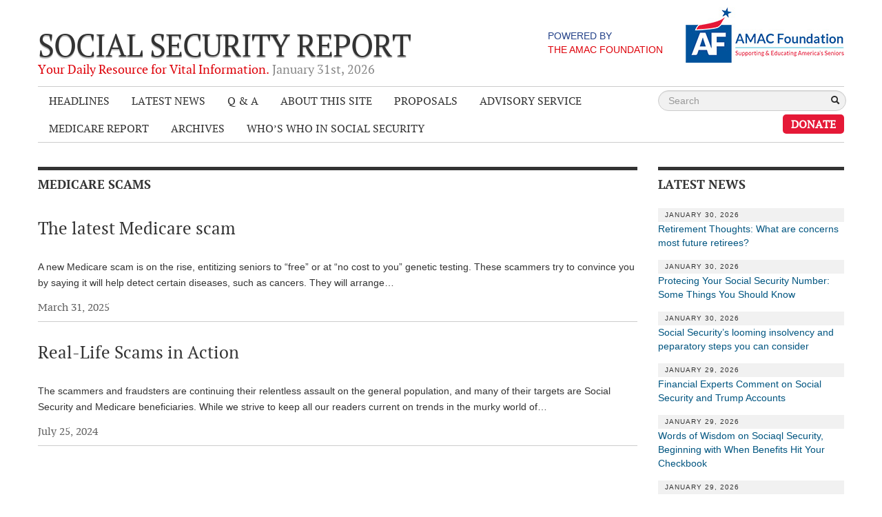

--- FILE ---
content_type: text/html; charset=UTF-8
request_url: https://socialsecurityreport.org/tag/medicare-scams/
body_size: 11738
content:
<!DOCTYPE html>
<!--[if lt IE 7]>      <html class="no-js lt-ie9 lt-ie8 lt-ie7"> <![endif]-->
<!--[if IE 7]>         <html class="no-js lt-ie9 lt-ie8"> <![endif]-->
<!--[if IE 8]>         <html class="no-js lt-ie9"> <![endif]-->
<!--[if gt IE 8]><!--> <html class="no-js"> <!--<![endif]-->
<head>
  <meta charset="utf-8">
  <meta http-equiv="X-UA-Compatible" content="IE=edge,chrome=1">
    <title>Medicare scams | Social Security Report</title>
  <meta name="description" content="">
  <meta name="viewport" content="width=device-width, maximum-scale=1.0">
  <script src="https://socialsecurityreport.org/wp-content/themes/social-security-report/js/vendor/modernizr-2.6.2-respond-1.1.0.min.js"></script>
  <script src="https://ajax.googleapis.com/ajax/libs/jquery/1.9.1/jquery.min.js"></script>
	<script>window.jQuery || document.write('<script src="https://socialsecurityreport.org/wp-content/themes/social-security-report/js/vendor/jquery-1.9.1.min.js"><\/script>')</script>
  
  
		<!-- All in One SEO 4.9.2 - aioseo.com -->
	<meta name="robots" content="max-image-preview:large" />
	<link rel="canonical" href="https://socialsecurityreport.org/tag/medicare-scams/" />
	<meta name="generator" content="All in One SEO (AIOSEO) 4.9.2" />
		<script type="application/ld+json" class="aioseo-schema">
			{"@context":"https:\/\/schema.org","@graph":[{"@type":"BreadcrumbList","@id":"https:\/\/socialsecurityreport.org\/tag\/medicare-scams\/#breadcrumblist","itemListElement":[{"@type":"ListItem","@id":"https:\/\/socialsecurityreport.org#listItem","position":1,"name":"Home","item":"https:\/\/socialsecurityreport.org","nextItem":{"@type":"ListItem","@id":"https:\/\/socialsecurityreport.org\/tag\/medicare-scams\/#listItem","name":"Medicare scams"}},{"@type":"ListItem","@id":"https:\/\/socialsecurityreport.org\/tag\/medicare-scams\/#listItem","position":2,"name":"Medicare scams","previousItem":{"@type":"ListItem","@id":"https:\/\/socialsecurityreport.org#listItem","name":"Home"}}]},{"@type":"CollectionPage","@id":"https:\/\/socialsecurityreport.org\/tag\/medicare-scams\/#collectionpage","url":"https:\/\/socialsecurityreport.org\/tag\/medicare-scams\/","name":"Medicare scams | Social Security Report","inLanguage":"en-US","isPartOf":{"@id":"https:\/\/socialsecurityreport.org\/#website"},"breadcrumb":{"@id":"https:\/\/socialsecurityreport.org\/tag\/medicare-scams\/#breadcrumblist"}},{"@type":"Organization","@id":"https:\/\/socialsecurityreport.org\/#organization","name":"AMAC Foundation","description":"The AMAC Foundation is a nonprofit organization dedicated to supporting and educating America's seniors. It provides a wealth of resources, including personalized Social Security advice, educational programs, and advocacy for issues affecting older Americans. Through its efforts, the AMAC Foundation empowers seniors to navigate the complexities of aging with confidence, ensuring they have the knowledge and tools needed to enhance their quality of life.","url":"https:\/\/socialsecurityreport.org\/","telephone":"+18887502622","logo":{"@type":"ImageObject","url":"https:\/\/socialsecurityreport.org\/wp-content\/uploads\/2024\/08\/001_af_logo_standard.png","@id":"https:\/\/socialsecurityreport.org\/tag\/medicare-scams\/#organizationLogo","width":1567,"height":541},"image":{"@id":"https:\/\/socialsecurityreport.org\/tag\/medicare-scams\/#organizationLogo"}},{"@type":"WebSite","@id":"https:\/\/socialsecurityreport.org\/#website","url":"https:\/\/socialsecurityreport.org\/","name":"Social Security Report","description":"Your Daily Resource for Vital Information.","inLanguage":"en-US","publisher":{"@id":"https:\/\/socialsecurityreport.org\/#organization"}}]}
		</script>
		<!-- All in One SEO -->


<!-- Google Tag Manager for WordPress by gtm4wp.com -->
<script data-cfasync="false" data-pagespeed-no-defer>
	var gtm4wp_datalayer_name = "dataLayer";
	var dataLayer = dataLayer || [];
</script>
<!-- End Google Tag Manager for WordPress by gtm4wp.com --><link rel="alternate" type="application/rss+xml" title="Social Security Report &raquo; Feed" href="https://socialsecurityreport.org/feed/" />
		<!-- This site uses the Google Analytics by MonsterInsights plugin v9.11.1 - Using Analytics tracking - https://www.monsterinsights.com/ -->
		<!-- Note: MonsterInsights is not currently configured on this site. The site owner needs to authenticate with Google Analytics in the MonsterInsights settings panel. -->
					<!-- No tracking code set -->
				<!-- / Google Analytics by MonsterInsights -->
		<style id='wp-img-auto-sizes-contain-inline-css' type='text/css'>
img:is([sizes=auto i],[sizes^="auto," i]){contain-intrinsic-size:3000px 1500px}
/*# sourceURL=wp-img-auto-sizes-contain-inline-css */
</style>
<style id='wp-emoji-styles-inline-css' type='text/css'>

	img.wp-smiley, img.emoji {
		display: inline !important;
		border: none !important;
		box-shadow: none !important;
		height: 1em !important;
		width: 1em !important;
		margin: 0 0.07em !important;
		vertical-align: -0.1em !important;
		background: none !important;
		padding: 0 !important;
	}
/*# sourceURL=wp-emoji-styles-inline-css */
</style>
<style id='wp-block-library-inline-css' type='text/css'>
:root{--wp-block-synced-color:#7a00df;--wp-block-synced-color--rgb:122,0,223;--wp-bound-block-color:var(--wp-block-synced-color);--wp-editor-canvas-background:#ddd;--wp-admin-theme-color:#007cba;--wp-admin-theme-color--rgb:0,124,186;--wp-admin-theme-color-darker-10:#006ba1;--wp-admin-theme-color-darker-10--rgb:0,107,160.5;--wp-admin-theme-color-darker-20:#005a87;--wp-admin-theme-color-darker-20--rgb:0,90,135;--wp-admin-border-width-focus:2px}@media (min-resolution:192dpi){:root{--wp-admin-border-width-focus:1.5px}}.wp-element-button{cursor:pointer}:root .has-very-light-gray-background-color{background-color:#eee}:root .has-very-dark-gray-background-color{background-color:#313131}:root .has-very-light-gray-color{color:#eee}:root .has-very-dark-gray-color{color:#313131}:root .has-vivid-green-cyan-to-vivid-cyan-blue-gradient-background{background:linear-gradient(135deg,#00d084,#0693e3)}:root .has-purple-crush-gradient-background{background:linear-gradient(135deg,#34e2e4,#4721fb 50%,#ab1dfe)}:root .has-hazy-dawn-gradient-background{background:linear-gradient(135deg,#faaca8,#dad0ec)}:root .has-subdued-olive-gradient-background{background:linear-gradient(135deg,#fafae1,#67a671)}:root .has-atomic-cream-gradient-background{background:linear-gradient(135deg,#fdd79a,#004a59)}:root .has-nightshade-gradient-background{background:linear-gradient(135deg,#330968,#31cdcf)}:root .has-midnight-gradient-background{background:linear-gradient(135deg,#020381,#2874fc)}:root{--wp--preset--font-size--normal:16px;--wp--preset--font-size--huge:42px}.has-regular-font-size{font-size:1em}.has-larger-font-size{font-size:2.625em}.has-normal-font-size{font-size:var(--wp--preset--font-size--normal)}.has-huge-font-size{font-size:var(--wp--preset--font-size--huge)}.has-text-align-center{text-align:center}.has-text-align-left{text-align:left}.has-text-align-right{text-align:right}.has-fit-text{white-space:nowrap!important}#end-resizable-editor-section{display:none}.aligncenter{clear:both}.items-justified-left{justify-content:flex-start}.items-justified-center{justify-content:center}.items-justified-right{justify-content:flex-end}.items-justified-space-between{justify-content:space-between}.screen-reader-text{border:0;clip-path:inset(50%);height:1px;margin:-1px;overflow:hidden;padding:0;position:absolute;width:1px;word-wrap:normal!important}.screen-reader-text:focus{background-color:#ddd;clip-path:none;color:#444;display:block;font-size:1em;height:auto;left:5px;line-height:normal;padding:15px 23px 14px;text-decoration:none;top:5px;width:auto;z-index:100000}html :where(.has-border-color){border-style:solid}html :where([style*=border-top-color]){border-top-style:solid}html :where([style*=border-right-color]){border-right-style:solid}html :where([style*=border-bottom-color]){border-bottom-style:solid}html :where([style*=border-left-color]){border-left-style:solid}html :where([style*=border-width]){border-style:solid}html :where([style*=border-top-width]){border-top-style:solid}html :where([style*=border-right-width]){border-right-style:solid}html :where([style*=border-bottom-width]){border-bottom-style:solid}html :where([style*=border-left-width]){border-left-style:solid}html :where(img[class*=wp-image-]){height:auto;max-width:100%}:where(figure){margin:0 0 1em}html :where(.is-position-sticky){--wp-admin--admin-bar--position-offset:var(--wp-admin--admin-bar--height,0px)}@media screen and (max-width:600px){html :where(.is-position-sticky){--wp-admin--admin-bar--position-offset:0px}}

/*# sourceURL=wp-block-library-inline-css */
</style><style id='wp-block-heading-inline-css' type='text/css'>
h1:where(.wp-block-heading).has-background,h2:where(.wp-block-heading).has-background,h3:where(.wp-block-heading).has-background,h4:where(.wp-block-heading).has-background,h5:where(.wp-block-heading).has-background,h6:where(.wp-block-heading).has-background{padding:1.25em 2.375em}h1.has-text-align-left[style*=writing-mode]:where([style*=vertical-lr]),h1.has-text-align-right[style*=writing-mode]:where([style*=vertical-rl]),h2.has-text-align-left[style*=writing-mode]:where([style*=vertical-lr]),h2.has-text-align-right[style*=writing-mode]:where([style*=vertical-rl]),h3.has-text-align-left[style*=writing-mode]:where([style*=vertical-lr]),h3.has-text-align-right[style*=writing-mode]:where([style*=vertical-rl]),h4.has-text-align-left[style*=writing-mode]:where([style*=vertical-lr]),h4.has-text-align-right[style*=writing-mode]:where([style*=vertical-rl]),h5.has-text-align-left[style*=writing-mode]:where([style*=vertical-lr]),h5.has-text-align-right[style*=writing-mode]:where([style*=vertical-rl]),h6.has-text-align-left[style*=writing-mode]:where([style*=vertical-lr]),h6.has-text-align-right[style*=writing-mode]:where([style*=vertical-rl]){rotate:180deg}
/*# sourceURL=https://socialsecurityreport.org/wp-includes/blocks/heading/style.min.css */
</style>
<style id='wp-block-paragraph-inline-css' type='text/css'>
.is-small-text{font-size:.875em}.is-regular-text{font-size:1em}.is-large-text{font-size:2.25em}.is-larger-text{font-size:3em}.has-drop-cap:not(:focus):first-letter{float:left;font-size:8.4em;font-style:normal;font-weight:100;line-height:.68;margin:.05em .1em 0 0;text-transform:uppercase}body.rtl .has-drop-cap:not(:focus):first-letter{float:none;margin-left:.1em}p.has-drop-cap.has-background{overflow:hidden}:root :where(p.has-background){padding:1.25em 2.375em}:where(p.has-text-color:not(.has-link-color)) a{color:inherit}p.has-text-align-left[style*="writing-mode:vertical-lr"],p.has-text-align-right[style*="writing-mode:vertical-rl"]{rotate:180deg}
/*# sourceURL=https://socialsecurityreport.org/wp-includes/blocks/paragraph/style.min.css */
</style>
<style id='global-styles-inline-css' type='text/css'>
:root{--wp--preset--aspect-ratio--square: 1;--wp--preset--aspect-ratio--4-3: 4/3;--wp--preset--aspect-ratio--3-4: 3/4;--wp--preset--aspect-ratio--3-2: 3/2;--wp--preset--aspect-ratio--2-3: 2/3;--wp--preset--aspect-ratio--16-9: 16/9;--wp--preset--aspect-ratio--9-16: 9/16;--wp--preset--color--black: #000000;--wp--preset--color--cyan-bluish-gray: #abb8c3;--wp--preset--color--white: #ffffff;--wp--preset--color--pale-pink: #f78da7;--wp--preset--color--vivid-red: #cf2e2e;--wp--preset--color--luminous-vivid-orange: #ff6900;--wp--preset--color--luminous-vivid-amber: #fcb900;--wp--preset--color--light-green-cyan: #7bdcb5;--wp--preset--color--vivid-green-cyan: #00d084;--wp--preset--color--pale-cyan-blue: #8ed1fc;--wp--preset--color--vivid-cyan-blue: #0693e3;--wp--preset--color--vivid-purple: #9b51e0;--wp--preset--gradient--vivid-cyan-blue-to-vivid-purple: linear-gradient(135deg,rgb(6,147,227) 0%,rgb(155,81,224) 100%);--wp--preset--gradient--light-green-cyan-to-vivid-green-cyan: linear-gradient(135deg,rgb(122,220,180) 0%,rgb(0,208,130) 100%);--wp--preset--gradient--luminous-vivid-amber-to-luminous-vivid-orange: linear-gradient(135deg,rgb(252,185,0) 0%,rgb(255,105,0) 100%);--wp--preset--gradient--luminous-vivid-orange-to-vivid-red: linear-gradient(135deg,rgb(255,105,0) 0%,rgb(207,46,46) 100%);--wp--preset--gradient--very-light-gray-to-cyan-bluish-gray: linear-gradient(135deg,rgb(238,238,238) 0%,rgb(169,184,195) 100%);--wp--preset--gradient--cool-to-warm-spectrum: linear-gradient(135deg,rgb(74,234,220) 0%,rgb(151,120,209) 20%,rgb(207,42,186) 40%,rgb(238,44,130) 60%,rgb(251,105,98) 80%,rgb(254,248,76) 100%);--wp--preset--gradient--blush-light-purple: linear-gradient(135deg,rgb(255,206,236) 0%,rgb(152,150,240) 100%);--wp--preset--gradient--blush-bordeaux: linear-gradient(135deg,rgb(254,205,165) 0%,rgb(254,45,45) 50%,rgb(107,0,62) 100%);--wp--preset--gradient--luminous-dusk: linear-gradient(135deg,rgb(255,203,112) 0%,rgb(199,81,192) 50%,rgb(65,88,208) 100%);--wp--preset--gradient--pale-ocean: linear-gradient(135deg,rgb(255,245,203) 0%,rgb(182,227,212) 50%,rgb(51,167,181) 100%);--wp--preset--gradient--electric-grass: linear-gradient(135deg,rgb(202,248,128) 0%,rgb(113,206,126) 100%);--wp--preset--gradient--midnight: linear-gradient(135deg,rgb(2,3,129) 0%,rgb(40,116,252) 100%);--wp--preset--font-size--small: 13px;--wp--preset--font-size--medium: 20px;--wp--preset--font-size--large: 36px;--wp--preset--font-size--x-large: 42px;--wp--preset--spacing--20: 0.44rem;--wp--preset--spacing--30: 0.67rem;--wp--preset--spacing--40: 1rem;--wp--preset--spacing--50: 1.5rem;--wp--preset--spacing--60: 2.25rem;--wp--preset--spacing--70: 3.38rem;--wp--preset--spacing--80: 5.06rem;--wp--preset--shadow--natural: 6px 6px 9px rgba(0, 0, 0, 0.2);--wp--preset--shadow--deep: 12px 12px 50px rgba(0, 0, 0, 0.4);--wp--preset--shadow--sharp: 6px 6px 0px rgba(0, 0, 0, 0.2);--wp--preset--shadow--outlined: 6px 6px 0px -3px rgb(255, 255, 255), 6px 6px rgb(0, 0, 0);--wp--preset--shadow--crisp: 6px 6px 0px rgb(0, 0, 0);}:where(.is-layout-flex){gap: 0.5em;}:where(.is-layout-grid){gap: 0.5em;}body .is-layout-flex{display: flex;}.is-layout-flex{flex-wrap: wrap;align-items: center;}.is-layout-flex > :is(*, div){margin: 0;}body .is-layout-grid{display: grid;}.is-layout-grid > :is(*, div){margin: 0;}:where(.wp-block-columns.is-layout-flex){gap: 2em;}:where(.wp-block-columns.is-layout-grid){gap: 2em;}:where(.wp-block-post-template.is-layout-flex){gap: 1.25em;}:where(.wp-block-post-template.is-layout-grid){gap: 1.25em;}.has-black-color{color: var(--wp--preset--color--black) !important;}.has-cyan-bluish-gray-color{color: var(--wp--preset--color--cyan-bluish-gray) !important;}.has-white-color{color: var(--wp--preset--color--white) !important;}.has-pale-pink-color{color: var(--wp--preset--color--pale-pink) !important;}.has-vivid-red-color{color: var(--wp--preset--color--vivid-red) !important;}.has-luminous-vivid-orange-color{color: var(--wp--preset--color--luminous-vivid-orange) !important;}.has-luminous-vivid-amber-color{color: var(--wp--preset--color--luminous-vivid-amber) !important;}.has-light-green-cyan-color{color: var(--wp--preset--color--light-green-cyan) !important;}.has-vivid-green-cyan-color{color: var(--wp--preset--color--vivid-green-cyan) !important;}.has-pale-cyan-blue-color{color: var(--wp--preset--color--pale-cyan-blue) !important;}.has-vivid-cyan-blue-color{color: var(--wp--preset--color--vivid-cyan-blue) !important;}.has-vivid-purple-color{color: var(--wp--preset--color--vivid-purple) !important;}.has-black-background-color{background-color: var(--wp--preset--color--black) !important;}.has-cyan-bluish-gray-background-color{background-color: var(--wp--preset--color--cyan-bluish-gray) !important;}.has-white-background-color{background-color: var(--wp--preset--color--white) !important;}.has-pale-pink-background-color{background-color: var(--wp--preset--color--pale-pink) !important;}.has-vivid-red-background-color{background-color: var(--wp--preset--color--vivid-red) !important;}.has-luminous-vivid-orange-background-color{background-color: var(--wp--preset--color--luminous-vivid-orange) !important;}.has-luminous-vivid-amber-background-color{background-color: var(--wp--preset--color--luminous-vivid-amber) !important;}.has-light-green-cyan-background-color{background-color: var(--wp--preset--color--light-green-cyan) !important;}.has-vivid-green-cyan-background-color{background-color: var(--wp--preset--color--vivid-green-cyan) !important;}.has-pale-cyan-blue-background-color{background-color: var(--wp--preset--color--pale-cyan-blue) !important;}.has-vivid-cyan-blue-background-color{background-color: var(--wp--preset--color--vivid-cyan-blue) !important;}.has-vivid-purple-background-color{background-color: var(--wp--preset--color--vivid-purple) !important;}.has-black-border-color{border-color: var(--wp--preset--color--black) !important;}.has-cyan-bluish-gray-border-color{border-color: var(--wp--preset--color--cyan-bluish-gray) !important;}.has-white-border-color{border-color: var(--wp--preset--color--white) !important;}.has-pale-pink-border-color{border-color: var(--wp--preset--color--pale-pink) !important;}.has-vivid-red-border-color{border-color: var(--wp--preset--color--vivid-red) !important;}.has-luminous-vivid-orange-border-color{border-color: var(--wp--preset--color--luminous-vivid-orange) !important;}.has-luminous-vivid-amber-border-color{border-color: var(--wp--preset--color--luminous-vivid-amber) !important;}.has-light-green-cyan-border-color{border-color: var(--wp--preset--color--light-green-cyan) !important;}.has-vivid-green-cyan-border-color{border-color: var(--wp--preset--color--vivid-green-cyan) !important;}.has-pale-cyan-blue-border-color{border-color: var(--wp--preset--color--pale-cyan-blue) !important;}.has-vivid-cyan-blue-border-color{border-color: var(--wp--preset--color--vivid-cyan-blue) !important;}.has-vivid-purple-border-color{border-color: var(--wp--preset--color--vivid-purple) !important;}.has-vivid-cyan-blue-to-vivid-purple-gradient-background{background: var(--wp--preset--gradient--vivid-cyan-blue-to-vivid-purple) !important;}.has-light-green-cyan-to-vivid-green-cyan-gradient-background{background: var(--wp--preset--gradient--light-green-cyan-to-vivid-green-cyan) !important;}.has-luminous-vivid-amber-to-luminous-vivid-orange-gradient-background{background: var(--wp--preset--gradient--luminous-vivid-amber-to-luminous-vivid-orange) !important;}.has-luminous-vivid-orange-to-vivid-red-gradient-background{background: var(--wp--preset--gradient--luminous-vivid-orange-to-vivid-red) !important;}.has-very-light-gray-to-cyan-bluish-gray-gradient-background{background: var(--wp--preset--gradient--very-light-gray-to-cyan-bluish-gray) !important;}.has-cool-to-warm-spectrum-gradient-background{background: var(--wp--preset--gradient--cool-to-warm-spectrum) !important;}.has-blush-light-purple-gradient-background{background: var(--wp--preset--gradient--blush-light-purple) !important;}.has-blush-bordeaux-gradient-background{background: var(--wp--preset--gradient--blush-bordeaux) !important;}.has-luminous-dusk-gradient-background{background: var(--wp--preset--gradient--luminous-dusk) !important;}.has-pale-ocean-gradient-background{background: var(--wp--preset--gradient--pale-ocean) !important;}.has-electric-grass-gradient-background{background: var(--wp--preset--gradient--electric-grass) !important;}.has-midnight-gradient-background{background: var(--wp--preset--gradient--midnight) !important;}.has-small-font-size{font-size: var(--wp--preset--font-size--small) !important;}.has-medium-font-size{font-size: var(--wp--preset--font-size--medium) !important;}.has-large-font-size{font-size: var(--wp--preset--font-size--large) !important;}.has-x-large-font-size{font-size: var(--wp--preset--font-size--x-large) !important;}
/*# sourceURL=global-styles-inline-css */
</style>

<style id='classic-theme-styles-inline-css' type='text/css'>
/*! This file is auto-generated */
.wp-block-button__link{color:#fff;background-color:#32373c;border-radius:9999px;box-shadow:none;text-decoration:none;padding:calc(.667em + 2px) calc(1.333em + 2px);font-size:1.125em}.wp-block-file__button{background:#32373c;color:#fff;text-decoration:none}
/*# sourceURL=/wp-includes/css/classic-themes.min.css */
</style>
<link rel="https://api.w.org/" href="https://socialsecurityreport.org/wp-json/" /><link rel="alternate" title="JSON" type="application/json" href="https://socialsecurityreport.org/wp-json/wp/v2/tags/1077" />
<!-- Google Tag Manager for WordPress by gtm4wp.com -->
<!-- GTM Container placement set to footer -->
<script data-cfasync="false" data-pagespeed-no-defer type="text/javascript">
	var dataLayer_content = {"pagePostType":"post","pagePostType2":"tag-post"};
	dataLayer.push( dataLayer_content );
</script>
<script data-cfasync="false" data-pagespeed-no-defer type="text/javascript">
(function(w,d,s,l,i){w[l]=w[l]||[];w[l].push({'gtm.start':
new Date().getTime(),event:'gtm.js'});var f=d.getElementsByTagName(s)[0],
j=d.createElement(s),dl=l!='dataLayer'?'&l='+l:'';j.async=true;j.src=
'//www.googletagmanager.com/gtm.js?id='+i+dl;f.parentNode.insertBefore(j,f);
})(window,document,'script','dataLayer','GTM-NXH7K8H');
</script>
<!-- End Google Tag Manager for WordPress by gtm4wp.com --><link rel="icon" href="https://socialsecurityreport.org/wp-content/uploads/2024/08/cropped-001_af_logo_standard-32x32.png" sizes="32x32" />
<link rel="icon" href="https://socialsecurityreport.org/wp-content/uploads/2024/08/cropped-001_af_logo_standard-192x192.png" sizes="192x192" />
<link rel="apple-touch-icon" href="https://socialsecurityreport.org/wp-content/uploads/2024/08/cropped-001_af_logo_standard-180x180.png" />
<meta name="msapplication-TileImage" content="https://socialsecurityreport.org/wp-content/uploads/2024/08/cropped-001_af_logo_standard-270x270.png" />
  
  <link rel="stylesheet" href="https://socialsecurityreport.org/wp-content/themes/social-security-report/css/bootstrap.min.css">
  <link rel="stylesheet" href="https://socialsecurityreport.org/wp-content/themes/social-security-report/css/bootstrap-responsive.min.css">
  <link rel="stylesheet" href="https://socialsecurityreport.org/wp-content/themes/social-security-report/css/fonts.css">
  <link rel="stylesheet" href="https://socialsecurityreport.org/wp-content/themes/social-security-report/css/main.css?v=1.5">
  
  <!--[if lt IE 9]><script src="https://socialsecurityreport.org/wp-content/themes/social-security-report/js/respond.min.js"></script><![endif]-->
  
</head>
<body class="archive tag tag-medicare-scams tag-1077 wp-theme-social-security-report">
<div class="container">

  <header class="row-fluid">
  
  	<div class="logo span7">
    	<a href="/" title="Social Security Report">
     	<h1>Social Security Report</h1>
        <span class="tagline">
        	Your Daily Resource for Vital Information.         	<span> January 31<su-05:00>st</su-05:00>, 2026</span>
        </span>
      </a>
    </div>
    
    <div class="powered-by span5">
      <a href="http://amacfoundation.com">
        <div class="powered-by-text">
          Powered by<br><span>The AMAC Foundation</span>
        </div>
        <img src="https://socialsecurityreport.org/wp-content/themes/social-security-report/img/af.jpg">
      </a>
    </div>
  </header>
  
  <div class="navbar">
  	<div class="row-fluid">
  	
      <!-- .btn-navbar is used as the toggle for collapsed navbar content -->
      <a class="btn btn-navbar" data-toggle="collapse" data-target=".nav-collapse">
        <span class="icon-bar"></span>
        <span class="icon-bar"></span>
        <span class="icon-bar"></span>
      </a>  
      <div class="nav-collapse navbar-responsive-collapse collapse">
      	<ul id="menu-page-navigation" class="span9 nav"><li id="menu-item-70" class="menu-item menu-item-type-taxonomy menu-item-object-category menu-item-70"><a href="https://socialsecurityreport.org/category/headlines/">Headlines</a></li>
<li id="menu-item-71" class="menu-item menu-item-type-taxonomy menu-item-object-category menu-item-71"><a href="https://socialsecurityreport.org/category/latest-news/">Latest News</a></li>
<li id="menu-item-72" class="menu-item menu-item-type-taxonomy menu-item-object-category menu-item-72"><a href="https://socialsecurityreport.org/category/q-a/" title=" ">Q &amp; A</a></li>
<li id="menu-item-36929" class="menu-item menu-item-type-post_type menu-item-object-page menu-item-has-children menu-item-36929"><a href="https://socialsecurityreport.org/our-foundation/">About This Site</a>
<ul class="sub-menu">
	<li id="menu-item-68" class="menu-item menu-item-type-post_type menu-item-object-page menu-item-68"><a href="https://socialsecurityreport.org/about/">About Us</a></li>
</ul>
</li>
<li id="menu-item-37344" class="menu-item menu-item-type-post_type menu-item-object-page menu-item-37344"><a href="https://socialsecurityreport.org/page-proposals-addressing-trust-fund-solvency/">Proposals</a></li>
<li id="menu-item-38824" class="menu-item menu-item-type-post_type menu-item-object-page menu-item-has-children menu-item-38824"><a href="https://socialsecurityreport.org/about/social-security-advisory-service/">Advisory Service</a>
<ul class="sub-menu">
	<li id="menu-item-39603" class="menu-item menu-item-type-post_type menu-item-object-page menu-item-39603"><a href="https://socialsecurityreport.org/about/social-security-advisory-service/what-is-it/">What is it?</a></li>
	<li id="menu-item-60712" class="menu-item menu-item-type-post_type menu-item-object-page menu-item-60712"><a href="https://socialsecurityreport.org/about/social-security-advisory-service/ken-baron/">Ken Baron</a></li>
	<li id="menu-item-79884" class="menu-item menu-item-type-post_type menu-item-object-page menu-item-79884"><a href="https://socialsecurityreport.org/about/social-security-advisory-service/andy-brush/">Andy Brush</a></li>
	<li id="menu-item-38846" class="menu-item menu-item-type-post_type menu-item-object-page menu-item-38846"><a href="https://socialsecurityreport.org/about/social-security-advisory-service/eileen-cook/">Eileen Cook</a></li>
	<li id="menu-item-79885" class="menu-item menu-item-type-post_type menu-item-object-page menu-item-79885"><a href="https://socialsecurityreport.org/about/social-security-advisory-service/deb-dunlap/">Deb Dunlap</a></li>
	<li id="menu-item-38848" class="menu-item menu-item-type-post_type menu-item-object-page menu-item-38848"><a href="https://socialsecurityreport.org/about/social-security-advisory-service/russell-gloor/">Russell Gloor</a></li>
	<li id="menu-item-38847" class="menu-item menu-item-type-post_type menu-item-object-page menu-item-38847"><a href="https://socialsecurityreport.org/about/social-security-advisory-service/gerry-hafer/">Gerry Hafer</a></li>
	<li id="menu-item-79886" class="menu-item menu-item-type-post_type menu-item-object-page menu-item-79886"><a href="https://socialsecurityreport.org/about/social-security-advisory-service/mark-hendelson/">Mark Hendelson</a></li>
	<li id="menu-item-38849" class="menu-item menu-item-type-post_type menu-item-object-page menu-item-38849"><a href="https://socialsecurityreport.org/about/social-security-advisory-service/sharon-kleczka/">Sharon Kleczka</a></li>
</ul>
</li>
<li id="menu-item-74306" class="menu-item menu-item-type-post_type menu-item-object-page menu-item-74306"><a href="https://socialsecurityreport.org/medicare-report/">Medicare Report</a></li>
<li id="menu-item-58994" class="menu-item menu-item-type-taxonomy menu-item-object-category menu-item-58994"><a href="https://socialsecurityreport.org/category/archives/">Archives</a></li>
<li id="menu-item-78480" class="menu-item menu-item-type-custom menu-item-object-custom menu-item-78480"><a target="_blank" href="https://socialsecurityreport.org/wp-content/uploads/2026/01/Whos-Who-in-SS-2026-Update-Rev-01-2026.pdf">Who&#8217;s Who in Social Security</a></li>
</ul>        
        <div class="span3 search">
          <form method="get" id="searchform" class="form-search searchform" action="https://socialsecurityreport.org/" role="search">
            <input type="search" name="s" value="" id="s" placeholder="Search" class="search-query">
            <button type="submit" name="search" value="true">
              <i class="icon-search"></i>
            </button>
          </form>
        </div>
        
        <a href="https://amacfoundation.org/donate/" style="
          color: #fff;
          background-color: #e51937;
          padding: 4px 12px;
          font-weight: 700;
          text-decoration: none;
          border-radius: 5px;
          -webkit-border-radius: 5px;
          -moz-border-radius: 5px;
          -ms-border-radius: 5px;
          cursor: pointer;
          text-transform: uppercase;
          float:right;
        ">Donate</a>


      </div><!-- /collapse -->
      
    </div><!-- /row -->
  </div><!-- /navbar -->

<div class="row-fluid">
      <section class="span9">
    	
  		
   	<article class="cat-list">
    	<h2 class="section-heading">Medicare scams</h2>
      
            	<h3><a href="https://socialsecurityreport.org/the-latest-medicare-scam/" title="Read Full Article">The latest Medicare scam</a></h3>
      					<p>A new Medicare scam is on the rise, entitizing seniors to “free” or at “no cost to you” genetic testing. These scammers try to convince you by saying it will help detect certain diseases, such as cancers. They will arrange&hellip;</p>
				<time>March 31, 2025</time>
            	<h3><a href="https://socialsecurityreport.org/real-life-scams-in-action/" title="Read Full Article">Real-Life Scams in Action</a></h3>
      					<p>The scammers and fraudsters are continuing their relentless assault on the general population, and many of their targets are Social Security and Medicare beneficiaries. While we strive to keep all our readers current on trends in the murky world of&hellip;</p>
				<time>July 25, 2024</time>
            		</article>
  	
  </section>
  
      <aside class="span3">
    	
  <h2 class="section-heading">Latest News</h2>
  
  <ul class="latest-news">
      <li>
    	<time datetime="2026-01-30 10:53:01">January 30, 2026</time>
    	<a href="https://socialsecurityreport.org/retirement-thoughts-what-are-concerns-most-future-retirees/" title="Read the Full Article">Retirement Thoughts: What are concerns most future retirees?</a>
    </li>
      <li>
    	<time datetime="2026-01-30 10:26:04">January 30, 2026</time>
    	<a href="https://socialsecurityreport.org/protecing-your-social-security-number-some-things-you-should-know/" title="Read the Full Article">Protecing Your Social Security Number: Some Things You Should Know</a>
    </li>
      <li>
    	<time datetime="2026-01-30 10:12:02">January 30, 2026</time>
    	<a href="https://socialsecurityreport.org/social-securitys-looming-insolvency-and-peparatory-steps-you-can-consider/" title="Read the Full Article">Social Security&#8217;s looming insolvency and peparatory steps you can consider</a>
    </li>
      <li>
    	<time datetime="2026-01-29 10:54:56">January 29, 2026</time>
    	<a href="https://socialsecurityreport.org/financial-experts-comment-on-social-security-and-trump-accounts/" title="Read the Full Article">Financial Experts Comment on Social Security and Trump Accounts</a>
    </li>
      <li>
    	<time datetime="2026-01-29 10:34:46">January 29, 2026</time>
    	<a href="https://socialsecurityreport.org/words-of-wisdom-on-sociaql-security-beginning-with-when-benefits-hit-your-checkbook/" title="Read the Full Article">Words of Wisdom on Sociaql Security, Beginning with When Benefits Hit Your Checkbook</a>
    </li>
      <li>
    	<time datetime="2026-01-29 10:09:38">January 29, 2026</time>
    	<a href="https://socialsecurityreport.org/trump-accounts-hit-the-street-running/" title="Read the Full Article">&#8220;Trump Accounts&#8221; Hit the Street Running</a>
    </li>
      <li>
    	<time datetime="2026-01-28 09:33:35">January 28, 2026</time>
    	<a href="https://socialsecurityreport.org/social-security-eligibility-and-work-credits-an-annually-changing-scenario/" title="Read the Full Article">Social Security Eligibility and Work Credits&#8211;An Annually Changing Scenario</a>
    </li>
      <li>
    	<time datetime="2026-01-28 05:31:00">January 28, 2026</time>
    	<a href="https://socialsecurityreport.org/achieving-an-effective-strategy-for-social-security-benefits-requires-knowledge/" title="Read the Full Article">Achieving an Effective Strategy for Social Security Benefits Requires Knowledge</a>
    </li>
      <li>
    	<time datetime="2026-01-28 04:37:00">January 28, 2026</time>
    	<a href="https://socialsecurityreport.org/working-after-claiming-benefits-the-pros-and-cons/" title="Read the Full Article">Working After Claiming Benefits&#8211;The Pros and Cons</a>
    </li>
      <li>
    	<time datetime="2026-01-27 09:54:04">January 27, 2026</time>
    	<a href="https://socialsecurityreport.org/filing-for-benefits-in-2026-here-are-some-steps-to-take-in-advance/" title="Read the Full Article">Filing for Benefits in 2026? Here are some steps to take in advance.</a>
    </li>
    </ul>
  
  
</aside>    
</div><!-- /row -->
  
</div><!-- /container -->

<footer class="gray">
	<div class="container">
  	<div class="row-fluid">
      
			<section class="span6 prototype"><h2 class="footer-heading">Social Security Prototype Bill</h2>			<div class="textwidget"><p>AMAC has been actively and aggressively focused on Social Security’s long-term future for the past decade, with Founder Dan Weber leading the charge for many years with his vision of how best to address the problem. His insights into the program’s funding mechanisms and his understanding of the demographics associated with the current and future participants in this critical senior program were the origin of Association’s position, resulting in the AMAC Social Security Guarantee.</p>
<p>The Social Security Guarantee (SSG) has undergone several iterations since its 2014 creation, each time adjusting the components to accommodate evolving conditions. Most recently, AMAC convened a dedicated working group to evaluate Social Security’s worsening financial trajectory and recommend changes to the SSG that would lead to its preservation and its modernization to meet the challenges of 21st Century economics. This process examined many proposed solutions presented in recent Trustees Reports and selected the alternatives felt to be best suited to save Social Security’s retirement trust fund. These proposals have been combined with our own research to achieve what we believe to be the best path to long-term trust fund solvency without the necessity of tax increases.</p>
<p>A summary of the current AMAC Social Security Guarantee can be viewed on the <a href='https://amac.us/social-security-guarantee/' target='_blank'>    AMAC.us website</a>. The full SSG research paper and recommendations can be downloaded from that site. </p>
</div>
		</section>    
    	<section class="span6"><h2 class="footer-heading">About the Foundation</h2>			<div class="textwidget"><p>In 2013, AMAC—The Association of Mature American Citizens—took a big step with the creation of the AMAC Foundation, Inc., a registered 501(c)(3) non-profit entity designed to serve Americans. The Foundation’s mission is to help protect and ensure the financial security, health, and social lives of current and future mature Americans, and to help Americans navigate the bewildering array of decisions they need to make. </p>

<p>The Foundation’s projects and plans include providing factual information that improves understanding of the positive value of Social Security and Medicare and the current and long-term challenges these programs face, as well as providing interpretations by Certified Social Security Advisors through AMAC publications, workshops, webinars, podcasts, and telephone support.</p>

<p>In addition, the Foundation serves all Americans in a variety of capacities, including provision of a source of education on the principles of American Free Enterprise, long-term retirement financial planning, and preparing for life—and potential employment—after retirement.</p> 

<p>We invite you to learn more about the Foundation and its operations at <a href='http://www.amacfoundation.org/home' target='_blank'>    www.AmacFoundation.org</a></p>

 




 </div>
		</section>    	
    </div><!-- /row -->
  </div><!-- container -->
</footer><!-- /gray -->

<footer class="blue">
	<div class="container">
  	<div class="row-fluid">
    
    	<section class="span6">
        <div class="row-fluid">
        	<div class="span12">
          	<span class="footer-logo">Social Security Report</span>
            <span class="footer-tagline">Your Daily Resource.</span>
          </div>
        </div>
    
    	</section>
    
    	<section class="span6">
      
      	<h2 class="footer-heading">Helpful Resources</h2>
        <div class="row-fluid footer-resources">
          <div class="span5">
            <a href="http://www.heritage.org/" title="Visit this website">&raquo; Heritage Foundation</a>
            <a href="http://www.brookings.edu/" title="Visit this website">&raquo; Brookings Institute</a>
            <a href="http://www.cato.org/" title="Visit this website">&raquo; CATO Institute</a>
            <a href="http://mercatus.org/" title="Visit this website">&raquo; Mercatus Center</a>
          </div>
          <div class="span7">
            <a href="http://www.cbpp.org/" title="Visit this website">&raquo; Center on Budget and Policy Priorities</a>
            <a href="http://waysandmeans.house.gov/" title="Visit this website">&raquo; Committee on Ways &amp; Means</a>
            <a href="http://www.aei.org/" title="Visit this website">&raquo; American Enterprise Institute</a>
          </div>
        </div>
    
    	</section>
    	
    </div><!-- /row -->
  </div><!-- container -->
</footer><!-- /blue -->


<script src="https://socialsecurityreport.org/wp-content/themes/social-security-report/js/vendor/bootstrap.min.js"></script>
<!--[if IE]>
  <script src="https://socialsecurityreport.org/wp-content/themes/social-security-report/js/jquery.placeholder.min.js"></script>
  <script>$('input, textarea').placeholder();</script>
<![endif]-->
<script src="https://socialsecurityreport.org/wp-content/themes/social-security-report/js/main.js"></script>

<script>
	var sc_project=8860618; 
	var sc_invisible=1; 
	var sc_security="dbbde189"; 
	document.write("<sc"+"ript type='text/javascript' src='" + "https://secure.statcounter.com/counter/counter.js'></"+"script>");
</script>
<!--GA Tracking -->
    <script>
      (function(i,s,o,g,r,a,m){i['GoogleAnalyticsObject']=r;i[r]=i[r]||function(){
        (i[r].q=i[r].q||[]).push(arguments)},i[r].l=1*new Date();a=s.createElement(o),
          m=s.getElementsByTagName(o)[0];a.async=1;a.src=g;m.parentNode.insertBefore(a,m)
      })(window,document,'script','https://www.google-analytics.com/analytics.js','ga');

      ga('create', 'UA-109653294-1', 'auto');
      ga('send', 'pageview');
    </script>

<script type="speculationrules">
{"prefetch":[{"source":"document","where":{"and":[{"href_matches":"/*"},{"not":{"href_matches":["/wp-*.php","/wp-admin/*","/wp-content/uploads/*","/wp-content/*","/wp-content/plugins/*","/wp-content/themes/social-security-report/*","/*\\?(.+)"]}},{"not":{"selector_matches":"a[rel~=\"nofollow\"]"}},{"not":{"selector_matches":".no-prefetch, .no-prefetch a"}}]},"eagerness":"conservative"}]}
</script>

<!-- GTM Container placement set to footer -->
<!-- Google Tag Manager (noscript) -->
				<noscript><iframe src="https://www.googletagmanager.com/ns.html?id=GTM-NXH7K8H" height="0" width="0" style="display:none;visibility:hidden" aria-hidden="true"></iframe></noscript>
<!-- End Google Tag Manager (noscript) --><script type="module"  src="https://socialsecurityreport.org/wp-content/plugins/all-in-one-seo-pack/dist/Lite/assets/table-of-contents.95d0dfce.js?ver=4.9.2" id="aioseo/js/src/vue/standalone/blocks/table-of-contents/frontend.js-js"></script>
<script type="text/javascript" src="https://socialsecurityreport.org/wp-content/plugins/duracelltomi-google-tag-manager/dist/js/gtm4wp-form-move-tracker.js?ver=1.22.3" id="gtm4wp-form-move-tracker-js"></script>
<script id="wp-emoji-settings" type="application/json">
{"baseUrl":"https://s.w.org/images/core/emoji/17.0.2/72x72/","ext":".png","svgUrl":"https://s.w.org/images/core/emoji/17.0.2/svg/","svgExt":".svg","source":{"concatemoji":"https://socialsecurityreport.org/wp-includes/js/wp-emoji-release.min.js?ver=6.9"}}
</script>
<script type="module">
/* <![CDATA[ */
/*! This file is auto-generated */
const a=JSON.parse(document.getElementById("wp-emoji-settings").textContent),o=(window._wpemojiSettings=a,"wpEmojiSettingsSupports"),s=["flag","emoji"];function i(e){try{var t={supportTests:e,timestamp:(new Date).valueOf()};sessionStorage.setItem(o,JSON.stringify(t))}catch(e){}}function c(e,t,n){e.clearRect(0,0,e.canvas.width,e.canvas.height),e.fillText(t,0,0);t=new Uint32Array(e.getImageData(0,0,e.canvas.width,e.canvas.height).data);e.clearRect(0,0,e.canvas.width,e.canvas.height),e.fillText(n,0,0);const a=new Uint32Array(e.getImageData(0,0,e.canvas.width,e.canvas.height).data);return t.every((e,t)=>e===a[t])}function p(e,t){e.clearRect(0,0,e.canvas.width,e.canvas.height),e.fillText(t,0,0);var n=e.getImageData(16,16,1,1);for(let e=0;e<n.data.length;e++)if(0!==n.data[e])return!1;return!0}function u(e,t,n,a){switch(t){case"flag":return n(e,"\ud83c\udff3\ufe0f\u200d\u26a7\ufe0f","\ud83c\udff3\ufe0f\u200b\u26a7\ufe0f")?!1:!n(e,"\ud83c\udde8\ud83c\uddf6","\ud83c\udde8\u200b\ud83c\uddf6")&&!n(e,"\ud83c\udff4\udb40\udc67\udb40\udc62\udb40\udc65\udb40\udc6e\udb40\udc67\udb40\udc7f","\ud83c\udff4\u200b\udb40\udc67\u200b\udb40\udc62\u200b\udb40\udc65\u200b\udb40\udc6e\u200b\udb40\udc67\u200b\udb40\udc7f");case"emoji":return!a(e,"\ud83e\u1fac8")}return!1}function f(e,t,n,a){let r;const o=(r="undefined"!=typeof WorkerGlobalScope&&self instanceof WorkerGlobalScope?new OffscreenCanvas(300,150):document.createElement("canvas")).getContext("2d",{willReadFrequently:!0}),s=(o.textBaseline="top",o.font="600 32px Arial",{});return e.forEach(e=>{s[e]=t(o,e,n,a)}),s}function r(e){var t=document.createElement("script");t.src=e,t.defer=!0,document.head.appendChild(t)}a.supports={everything:!0,everythingExceptFlag:!0},new Promise(t=>{let n=function(){try{var e=JSON.parse(sessionStorage.getItem(o));if("object"==typeof e&&"number"==typeof e.timestamp&&(new Date).valueOf()<e.timestamp+604800&&"object"==typeof e.supportTests)return e.supportTests}catch(e){}return null}();if(!n){if("undefined"!=typeof Worker&&"undefined"!=typeof OffscreenCanvas&&"undefined"!=typeof URL&&URL.createObjectURL&&"undefined"!=typeof Blob)try{var e="postMessage("+f.toString()+"("+[JSON.stringify(s),u.toString(),c.toString(),p.toString()].join(",")+"));",a=new Blob([e],{type:"text/javascript"});const r=new Worker(URL.createObjectURL(a),{name:"wpTestEmojiSupports"});return void(r.onmessage=e=>{i(n=e.data),r.terminate(),t(n)})}catch(e){}i(n=f(s,u,c,p))}t(n)}).then(e=>{for(const n in e)a.supports[n]=e[n],a.supports.everything=a.supports.everything&&a.supports[n],"flag"!==n&&(a.supports.everythingExceptFlag=a.supports.everythingExceptFlag&&a.supports[n]);var t;a.supports.everythingExceptFlag=a.supports.everythingExceptFlag&&!a.supports.flag,a.supports.everything||((t=a.source||{}).concatemoji?r(t.concatemoji):t.wpemoji&&t.twemoji&&(r(t.twemoji),r(t.wpemoji)))});
//# sourceURL=https://socialsecurityreport.org/wp-includes/js/wp-emoji-loader.min.js
/* ]]> */
</script>

	<div class="website-by">
    <a href="http://geigercomputers.com">
      Website by <span>Geiger Computers</span>
    </a>
  </div>
  
</body>
</html>
